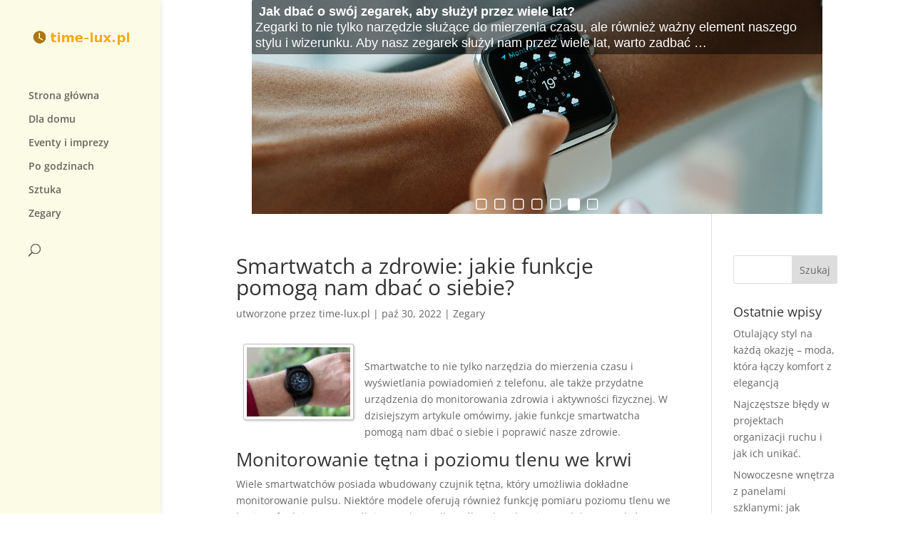

--- FILE ---
content_type: text/css
request_url: https://time-lux.pl/wp-content/et-cache/global/et-divi-customizer-global.min.css?ver=1768427746
body_size: 6
content:
#main-header,#main-header .nav li ul,.et-search-form,#main-header .et_mobile_menu{background-color:rgba(237,237,137,0.21)}#main-header{box-shadow:none}.et-fixed-header#main-header{box-shadow:none!important}@media only screen and (min-width:1350px){.et_pb_row{padding:27px 0}.et_pb_section{padding:54px 0}.single.et_pb_pagebuilder_layout.et_full_width_page .et_post_meta_wrapper{padding-top:81px}.et_pb_fullwidth_section{padding:0}}.blog .et_pb_post a img{width:25%;float:left;margin:10px;clear:both;margin-right:15px;margin-bottom:8px;border:1px solid silver;background:white;padding:4px;border-radius:3px;box-shadow:1px 1px 3px silver}.et_post_meta_wrapper img{width:25%;float:left;margin:10px;clear:both;margin-right:15px;margin-bottom:8px;border:1px solid silver;background:white;padding:4px;border-radius:3px;box-shadow:1px 1px 3px silver}